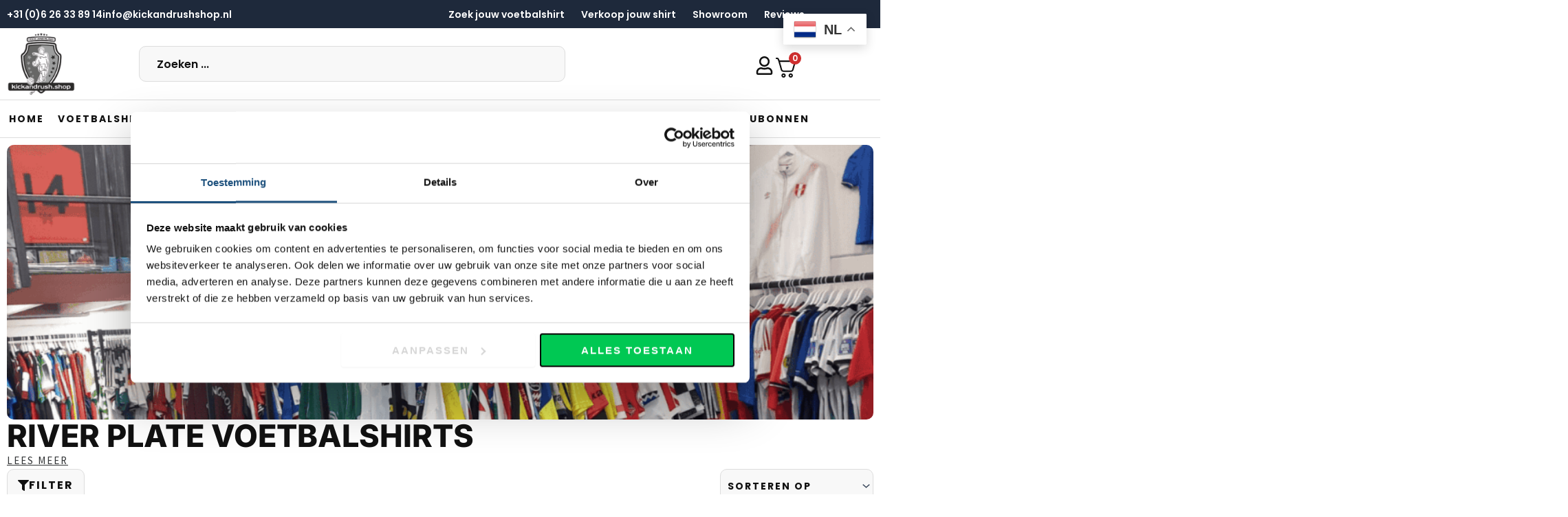

--- FILE ---
content_type: text/javascript
request_url: https://kickandrushshop.nl/wp-content/litespeed/js/d74089621a454702f0baffebac644d1e.js?ver=44d1e
body_size: 10067
content:
function _createForOfIteratorHelper(t,e){var a,r,n,o,c="undefined"!=typeof Symbol&&t[Symbol.iterator]||t["@@iterator"];if(c)return n=!(r=!0),{s:function(){c=c.call(t)},n:function(){var t=c.next();return r=t.done,t},e:function(t){n=!0,a=t},f:function(){try{r||null==c.return||c.return()}finally{if(n)throw a}}};if(Array.isArray(t)||(c=_unsupportedIterableToArray(t))||e&&t&&"number"==typeof t.length)return c&&(t=c),o=0,{s:e=function(){},n:function(){return o>=t.length?{done:!0}:{done:!1,value:t[o++]}},e:function(t){throw t},f:e};throw new TypeError("Invalid attempt to iterate non-iterable instance.\nIn order to be iterable, non-array objects must have a [Symbol.iterator]() method.")}function _unsupportedIterableToArray(t,e){var a;if(t)return"string"==typeof t?_arrayLikeToArray(t,e):"Map"===(a="Object"===(a={}.toString.call(t).slice(8,-1))&&t.constructor?t.constructor.name:a)||"Set"===a?Array.from(t):"Arguments"===a||/^(?:Ui|I)nt(?:8|16|32)(?:Clamped)?Array$/.test(a)?_arrayLikeToArray(t,e):void 0}function _arrayLikeToArray(t,e){(null==e||e>t.length)&&(e=t.length);for(var a=0,r=Array(e);a<e;a++)r[a]=t[a];return r}function _classCallCheck(t,e){if(!(t instanceof e))throw new TypeError("Cannot call a class as a function")}function _defineProperties(t,e){for(var a=0;a<e.length;a++){var r=e[a];r.enumerable=r.enumerable||!1,r.configurable=!0,"value"in r&&(r.writable=!0),Object.defineProperty(t,_toPropertyKey(r.key),r)}}function _createClass(t,e,a){return e&&_defineProperties(t.prototype,e),a&&_defineProperties(t,a),Object.defineProperty(t,"prototype",{writable:!1}),t}function _toPropertyKey(t){t=_toPrimitive(t,"string");return"symbol"==_typeof(t)?t:t+""}function _toPrimitive(t,e){if("object"!=_typeof(t)||!t)return t;var a=t[Symbol.toPrimitive];if(void 0===a)return("string"===e?String:Number)(t);a=a.call(t,e||"default");if("object"!=_typeof(a))return a;throw new TypeError("@@toPrimitive must return a primitive value.")}function _regenerator(){var p,t="function"==typeof Symbol?Symbol:{},e=t.iterator||"@@iterator",a=t.toStringTag||"@@toStringTag";function r(t,e,a,r){var n,o,c,i,d,s,f,u,l,e=e&&e.prototype instanceof m?e:m,e=Object.create(e.prototype);return _regeneratorDefine2(e,"_invoke",(n=t,o=a,f=r||[],u=!1,l={p:s=0,n:0,v:p,a:_,f:_.bind(p,4),d:function(t,e){return c=t,i=0,d=p,l.n=e,k}},function(t,e,a){if(1<s)throw TypeError("Generator is already running");for(u&&1===e&&_(e,a),i=e,d=a;(g=i<2?p:d)||!u;){c||(i?i<3?(1<i&&(l.n=-1),_(i,d)):l.n=d:l.v=d);try{if(s=2,c){if(g=c[t=i?t:"next"]){if(!(g=g.call(c,d)))throw TypeError("iterator result is not an object");if(!g.done)return g;d=g.value,i<2&&(i=0)}else 1===i&&(g=c.return)&&g.call(c),i<2&&(d=TypeError("The iterator does not provide a '"+t+"' method"),i=1);c=p}else if((g=(u=l.n<0)?d:n.call(o,l))!==k)break}catch(t){c=p,i=1,d=t}finally{s=1}}return{value:g,done:u}}),!0),e;function _(t,e){for(i=t,d=e,g=0;!u&&s&&!a&&g<f.length;g++){var a,r=f[g],n=l.p,o=r[2];3<t?(a=o===e)&&(d=r[(i=r[4])?5:i=3],r[4]=r[5]=p):r[0]<=n&&((a=t<2&&n<r[1])?(i=0,l.v=e,l.n=r[1]):n<o&&(a=t<3||r[0]>e||o<e)&&(r[4]=t,r[5]=e,l.n=o,i=0))}if(a||1<t)return k;throw u=!0,e}}var k={};function m(){}function n(){}function o(){}var g=Object.getPrototypeOf,t=[][e]?g(g([][e]())):(_regeneratorDefine2(g={},e,function(){return this}),g),c=o.prototype=m.prototype=Object.create(t);function i(t){return Object.setPrototypeOf?Object.setPrototypeOf(t,o):(t.__proto__=o,_regeneratorDefine2(t,a,"GeneratorFunction")),t.prototype=Object.create(c),t}return _regeneratorDefine2(c,"constructor",n.prototype=o),_regeneratorDefine2(o,"constructor",n),_regeneratorDefine2(o,a,n.displayName="GeneratorFunction"),_regeneratorDefine2(c),_regeneratorDefine2(c,a,"Generator"),_regeneratorDefine2(c,e,function(){return this}),_regeneratorDefine2(c,"toString",function(){return"[object Generator]"}),(_regenerator=function(){return{w:r,m:i}})()}function _regeneratorDefine2(t,e,a,r){var n=Object.defineProperty;try{n({},"",{})}catch(t){n=0}(_regeneratorDefine2=function(t,e,a,r){e?n?n(t,e,{value:a,enumerable:!r,configurable:!r,writable:!r}):t[e]=a:((r=function(e,a){_regeneratorDefine2(t,e,function(t){return this._invoke(e,a,t)})})("next",0),r("throw",1),r("return",2))})(t,e,a,r)}function asyncGeneratorStep(t,e,a,r,n,o,c){try{var i=t[o](c),d=i.value}catch(t){return void a(t)}i.done?e(d):Promise.resolve(d).then(r,n)}function _asyncToGenerator(i){return function(){var t=this,c=arguments;return new Promise(function(e,a){var r=i.apply(t,c);function n(t){asyncGeneratorStep(r,e,a,n,o,"next",t)}function o(t){asyncGeneratorStep(r,e,a,n,o,"throw",t)}n(void 0)})}}function _typeof(t){return(_typeof="function"==typeof Symbol&&"symbol"==typeof Symbol.iterator?function(t){return typeof t}:function(t){return t&&"function"==typeof Symbol&&t.constructor===Symbol&&t!==Symbol.prototype?"symbol":typeof t})(t)}(d=>{function c(t){d.each(t,function(t,e){d(t).replaceWith(e)}),f()&&sessionStorage.setItem(n,JSON.stringify(t)),e(t),d(document.body).trigger("wc_fragments_refreshed")}var a=d("body"),i=400,r=0,t=null,s={wrapper:".fkcart-carousel",viewport:".fkcart-carousel__viewport",items:".fkcart-carousel__slide"},o=!1,n=fkcart_app_data.fragment_name,e=function(t){try{var e;"undefined"!=typeof wc_cart_fragments_params&&void 0!==wc_cart_fragments_params.fragment_name&&"object"===_typeof(t)&&null!=t&&"object"===_typeof(e=(e=sessionStorage.getItem(wc_cart_fragments_params.fragment_name))&&JSON.parse(e))&&0!==Object.keys(e).length&&(t.hasOwnProperty("fkcart_qty")&&(e.fkcart_qty=t.fkcart_qty),t.hasOwnProperty("fkcart_total")&&(e.fkcart_total=t.fkcart_total),sessionStorage.setItem(wc_cart_fragments_params.fragment_name,JSON.stringify(e)))}catch(t){console.log("Error wc_fragment update",t)}},f=function(){var e=!0;try{e="sessionStorage"in window&&null!==window.sessionStorage,window.sessionStorage.setItem("wc","test"),window.sessionStorage.removeItem("wc"),window.localStorage.setItem("wc","test"),window.localStorage.removeItem("wc")}catch(t){e=!1}return e};function u(t){try{"undefined"==typeof wc_cart_fragments_params&&f()&&(localStorage.setItem(fkcart_app_data.cart_hash_key,t),sessionStorage.setItem(fkcart_app_data.cart_hash_key,t))}catch(t){}}function l(){var e,r=0<arguments.length&&void 0!==arguments[0]?arguments[0]:null,n=1<arguments.length&&void 0!==arguments[1]?arguments[1]:null;d.ajax({url:fkcart_app_data.wc_endpoints.fkcart_get_slide_cart,type:"POST",data:{action:"fkcart_get_slide_cart"},success:(e=_asyncToGenerator(_regenerator().m(function t(e){var a;return _regenerator().w(function(t){for(;;)switch(t.n){case 0:if(fkcart_app_data.ajax_nonce=e.ajax_nonce,200===e.code&&e.hasOwnProperty("fragments")){if(d("#fkcart-modal .fkcart-preview-ui").remove(),"function"==typeof r)return c(e.fragments),r(),t.a(2);t.n=1}else t.n=2;break;case 1:c(e.fragments),null!=(a=d("form.cart"))&&null!=(a=a.find(".single_add_to_cart_button.loading"))&&a.removeClass("loading").addClass("added");case 2:"function"==typeof n&&n(e);case 3:return t.a(2)}},t)})),function(t){return e.apply(this,arguments)})})}function _(){var t=d(".fkcart-modal-container.fkcart-has-items");return 0<t.length?t.attr("data-nonce"):k.ajax_nonce}function p(t){var e,r=1<arguments.length&&void 0!==arguments[1]?arguments[1]:null,n=2<arguments.length&&void 0!==arguments[2]?arguments[2]:null,o=!(3<arguments.length&&void 0!==arguments[3])||arguments[3],a={url:fkcart_app_data.ajax_url,type:"POST",success:(e=_asyncToGenerator(_regenerator().m(function t(e){var a;return _regenerator().w(function(t){for(;;)switch(t.n){case 0:if(e.hasOwnProperty("ajax_nonce")&&(fkcart_app_data.ajax_nonce=e.ajax_nonce),200===e.code&&u(e.cart_hash),200===e.code&&!0===e.status&&"yes"===fkcart_app_data.need_extra_slide_cart_ajax&&e.hasOwnProperty("fkcart_re_run_slide_cart")&&"yes"===e.fkcart_re_run_slide_cart)return a=e,l(null,function(t){r(!0,a)}),t.a(2);t.n=1;break;case 1:200===e.code?(u(e.cart_hash),e.hasOwnProperty("fragments")&&c(e.fragments),"function"==typeof n&&n(function(){})):o&&(e.hasOwnProperty("type")&&"warning"===e.type?(k.showNotice(e.msg,"warning",e.timeout),setTimeout(function(t){l()},e.timeout,e)):setTimeout(function(t){t.hasOwnProperty("msg")&&k.showNotice(t.msg)},200,e)),r(200===e.code,e);case 2:return t.a(2)}},t)})),function(t){return e.apply(this,arguments)})};t instanceof FormData?(t.has("action")&&fkcart_app_data.wc_endpoints.hasOwnProperty(t.get("action"))&&(a.url=fkcart_app_data.wc_endpoints[t.get("action")],t.delete("action"),t.append("nonce",_())),a.data=t,a.processData=!1,a.dataType="json",a.method="post",a.contentType=!1):(t.hasOwnProperty("action")&&fkcart_app_data.wc_endpoints.hasOwnProperty(t.action)&&(a.url=fkcart_app_data.wc_endpoints[t.action],delete t.action),t.nonce=_(),a.data=t),d.ajax(a)}var k={init:function(){var t,e,r=this;a.on("click","#fkcart-floating-toggler, .fkcart-slider-toggle",k.openSlider),a.on("click",".fkcart-modal-close, .fkcart-modal-backdrop",k.hideSlider),a.on("click","#fkcart-modal .fkcart-select-product:not(.fkcart-spl-addon-select), #fkcart-modal .fkcart-select-product-button",function(t,e,a){e="special_addon"===e?a:{};k.openQuickView(d(this).data("id"),"",e)}),a.on("keydown","#fkcart-modal #fkcart-coupon__input",function(t){"Enter"===t.key&&(t.preventDefault(),d(".fkcart-coupon-input-wrap .fkcart-coupon-button").trigger("click"))}),a.on("click","#fkcart-modal .fkcart-quick-view-close",k.closeQuickView),a.on("click","#fkcart-modal .fkcart-drawer-backdrop",k.closeQuickView),a.on("change",".fkcart-quantity__input",k.onChangeQuantity),a.on("click",".fkcart-quantity-selector .fkcart-quantity-button",k.onChangeQuantity),a.on("click",".fkcart--item .fkcart-remove-item",k.removeCartItem),a.on("click",".fkcart-add-product-button",k.addProductToCart),a.on("click","#fkcart-checkout-button",k.checkoutButtonClick),a.on("click",".fkcart-add-variant-product",k.addVariantProductToCart),a.on("click",".fkcart-coupon-area .fkcart-coupon-head",k.toggleCartCoupon),a.on("click",".fkcart-coupon-input-wrap .fkcart-coupon-button",k.applyCoupon),a.on("click",".fkcart-remove-coupon",k.removeCouponCode),a.on("submit",".fkcart-drawer-content form.variations_form",k.disable_submit),a.on("click",".fkcart-mini-open",k.openSlider),a.on("click",".fkcart-select-options",k.selectOptions),a.on("click",".cart-click .cart-contents",function(t){return t.preventDefault(),k.openSlider(),!1}),a.on("keydown","#fkcart-modal #fkcart-coupon__input",function(t){"Enter"===t.key&&(t.preventDefault(),d(".fkcart-coupon-input-wrap .fkcart-coupon-button").trigger("click"))}),a.on("fkcart_open",k.openSlider),a.on("added_to_cart",function(t,e){"undefined"!=typeof fkcart_app_data&&"yes"===fkcart_app_data.should_open_cart&&!1===o?k.openSlider():k.init_cart_dependency(),o=!1,"undefined"==typeof wc_cart_fragments_params&&"1"===fkcart_app_data.is_shop&&void 0!==e&&d(document.body).trigger("fkwcs_express_button_update_cart_details",e),f()&&void 0!==e&&sessionStorage.setItem(n,JSON.stringify(e))}),a.on("fkcart_cart_open",k.init_cart_dependency),a.on("wc_fragments_refreshed fkcart_fragments_refreshed removed_from_cart",k.init_cart_dependency),a.on("click",".fkcart-spl-checkbox:not(.fkcart_choose_variation)",k.spl_product_addon),a.on("click",".fkcart-spl-addons-wrap .fkcart-select-product",function(){d(".fkcart-spl-checkbox:not(.fkcart_choose_variation)").trigger("click",[!0])}),d(document).off("click",".single_add_to_cart_button:not(.disabled)").on("click",".single_add_to_cart_button:not(.disabled)",k.ajaxSingleAddToCart),d(document).ready(function(){var t,e,a=!1;"undefined"!=typeof fkcart_app_data&&"yes"===fkcart_app_data.should_open_cart&&"yes"===fkcart_app_data.force_open_cart?(k.updateAndOpenSlider(),a=!0):("yes"===fkcart_app_data.force_open_cart||"1"===fkcart_app_data.is_cart||(t=k.getCookie(fkcart_app_data.cookie_names.quantity),e=k.getCookie("woocommerce_items_in_cart"),(void 0===t||""===t||isNaN(t))&&void 0!==e&&0<e))&&(l(),a=!0),null!=(t=fkcart_app_data)&&t.update_side_cart_on_load&&"yes"===fkcart_app_data.update_side_cart_on_load&&!1===a&&jQuery(document.body).trigger("fkcart_update_side_cart",[!1]),setTimeout(function(){r.update_qty(),r.update_total()},700)}),d(window).on("storage onstorage",function(t){var e,a=!1;"undefined"!=typeof wc_cart_fragments_params?(e=wc_cart_fragments_params.cart_hash_key)===t.originalEvent.key&&localStorage.getItem(e)!==sessionStorage.getItem(e)&&(a=!0):fkcart_app_data.cart_hash_key===t.originalEvent.key&&localStorage.getItem(fkcart_app_data.cart_hash_key)!==sessionStorage.getItem(fkcart_app_data.cart_hash_key)&&(a=!0),!0!==a||0<d("#fkcart-modal:visible").length||l()}),k.update_qty(),d(document.body).on("click",".fkwcs_smart_product_button",function(){o=!0}),d(document.body).on("fkcart_update_side_cart",function(t,e){e="boolean"==typeof e&&!0===e,l(function(){k.update_qty(),!1!==e&&"undefined"!=typeof fkcart_app_data&&"yes"===fkcart_app_data.should_open_cart&&k.openSlider()})}),d(document.body).on("wc-blocks_added_to_cart",function(){d(document.body).trigger("fkcart_update_side_cart",[!0])}),d(document.body).on("reset_data",function(){setTimeout(function(){0<d(".fkcart-item-custom").length&&d(".fkcart-item-custom").addClass("fkcart-hide")},500)}),null!=(t=d(".fkcart-loading"))&&t.removeClass("fkcart-loading"),d(document.body).on("wc_fragments_refreshed",function(){try{var t;"undefined"!=typeof wc_cart_fragments_params&&void 0!==wc_cart_fragments_params.fragment_name&&((t=sessionStorage.getItem(wc_cart_fragments_params.fragment_name))&&"object"===_typeof(t=JSON.parse(t)))&&k.update_cookies(t)}catch(t){console.log("wc_fragments_refreshed error",t)}}),d(document.body).on("fkcart_fragments_refreshed",function(t,e){e&&k.update_cookies(e)}),d(document.body).on("added_to_cart",function(t,e){e&&k.update_cookies(e)}),k.update_fragments_from_session(),f()&&(t=window.sessionStorage.getItem("fkcart_locale"),e=null==(e=fkcart_app_data)?void 0:e.locale,null!=t&&t===e||(window.sessionStorage.setItem("fkcart_locale",e),setTimeout(function(){d(document.body).trigger("fkcart_update_side_cart",[!1])},500)))},init_cart_dependency:function(){clearTimeout(t),t=setTimeout(function(){k.update_qty(),k.initCarousel(),k.initFKCartPopup(),k.initExpressButton()},500)},update_fragments_from_session:function(){if("undefined"==typeof wc_cart_fragments_params)try{var t=JSON.parse(sessionStorage.getItem(n));k.getCookie("woocommerce_cart_hash");if(!t)throw"No fragment";d.each(t,function(t,e){d(t).replaceWith(e)}),d(document.body).trigger("fkcart_fragments_loaded")}catch(t){}},isAjaxAddToCartEnabled:function(){return"yes"===fkcart_app_data.ajax_add_to_cart},updateNativeMiniCart:function(){0<d(".woocommerce-mini-cart-item").length&&d("body").trigger("wc_fragment_refresh"),k.updateMainCart()},updateAndOpenSlider:function(){var t=!(0<arguments.length&&void 0!==arguments[0])||arguments[0];l(function(){k.update_qty(),!1!==t&&"undefined"!=typeof fkcart_app_data&&"yes"===fkcart_app_data.should_open_cart&&k.openSlider()})},openSlider:function(){var t,e=d("#fkcart-modal"),a=d(".fkcart-modal-container");0===e.length||(t=d("html")).hasClass("fkcart-trigger-open")||(t.addClass("fkcart-trigger-open"),a.find(".fkcart-preview-loading").length?l():k.init_cart_dependency(),d(".fkcart-drawer .fkcart-drawer-container").length&&("rtl"==d("#fkcart-modal .fkcart-modal-container").data("direction")&&"bottom-left"==d("#fkcart-modal .fkcart-modal-container").data("slider-pos")?d(".fkcart-drawer .fkcart-drawer-container").css({transform:"translate(-420px)"}):d(".fkcart-drawer .fkcart-drawer-container").css({transform:"translate(100%)"})),e.slideToggle(i,function(){d(".fkcart-drawer .fkcart-drawer-container").length&&("rtl"==d("#fkcart-modal .fkcart-modal-container").data("direction")&&"bottom-left"==d("#fkcart-modal .fkcart-modal-container").data("slider-pos")?d(".fkcart-drawer .fkcart-drawer-container").css({transform:"translate(0px)"}):d(".fkcart-drawer .fkcart-drawer-container").css({transform:"translate(0)"}))}),setTimeout(function(){e.addClass("fkcart-show"),d(document.body).trigger("fkcart_cart_open"),k.smartButtonStyling(),r=0},r))},hideSlider:function(t){t.preventDefault();t=d("#fkcart-modal");d("html").removeClass("fkcart-trigger-open"),t.removeClass("fkcart-show"),t.removeClass("fkcart_spl_addon_active"),d(".fkcart-drawer .fkcart-drawer-container").length&&("rtl"==d("#fkcart-modal .fkcart-modal-container").data("direction")&&"bottom-left"==d("#fkcart-modal .fkcart-modal-container").data("slider-pos")?d(".fkcart-drawer .fkcart-drawer-container").css({transform:"translate(-200%)"}):d(".fkcart-drawer .fkcart-drawer-container").css({transform:"translate(100%)"})),t.slideUp(i),d("#fkcart-modal .fkcart-quick-view-drawer.fkcart-show").length&&k.closeQuickView(),d(document.body).trigger("fkcart_cart_closed")},openQuickView:function(t){var e=1<arguments.length&&void 0!==arguments[1]?arguments[1]:"",a=2<arguments.length&&void 0!==arguments[2]?arguments[2]:{},r=(d("#fkcart-modal .fkcart-quick-view-drawer").addClass("fkcart-show"),d(".fkcart-drawer-content")),n=d(".fkcart-drawer-shimmer"),t=(r.html(""),r.hide(),n.show(),{action:"fkcart_quick_view",product_id:t});"undefined"!=a&&(t.special_addon_variation=a),""!==e&&(t.cart_key=e),p(t,function(t,e){""!==e.quick_view_content&&(r.replaceWith(e.quick_view_content),r.show(),n.hide(),setTimeout(function(){k.variationInit(),setTimeout(function(){""==d(".fkcart-drawer-content .single_variation_wrap .woocommerce-variation-price").html()&&d(".fkcart-item-custom").removeClass("fkcart-hide")},800),d(document.body).trigger("fkcart_cart_quick_view_open")},100))})},elmementIsVisible:function(t){t=t.selector,t=document.querySelector(t);return!!t&&"none"!==window.getComputedStyle(t).display},selectOptions:function(t){t.preventDefault(),k.openQuickView(d(this).data("product"),d(this).data("key"))},variationInit:function(){d(".fkcart-product-form-field").find(".variations_form").wc_variation_form(),d(".fkcart-product-form-field .variations_form select").change(),k.variationAction()},variationAction:function(){var i=d(".fkcart-quick-view-drawer .fkcart-product-form-thumbnail img"),t=d(".fkcart-product-form-field .variations_form");t.wc_variation_form(),t.on("hide_variation",function(t){d(".fkcart-quick-view-drawer .fkcart-product-form-thumbnail img").replaceWith(i),d(".fkcart-item-product-stock").show(),d(".fkcart-quick-view-drawer .fkcart-add-variant-product").addClass("is-disabled"),d(".fkcart-quick-view-drawer .fkcart-quantity-selector").addClass("is-disabled"),d(".fkcart-item-custom").addClass("fkcart-hide")}),t.on("show_variation",function(t,e){e.variation_id;var a=d(".fkcart-quick-view-drawer .fkcart-add-variant-product"),r=d(".fkcart-quick-view-drawer .fkcart-quantity-selector");if(d(".fkcart-item-product-stock").hide(),!0!==e.is_in_stock)a.addClass("is-disabled"),r.addClass("is-disabled");else{var n=e.image;if(n.hasOwnProperty("full_src")){var o,c=i.clone();for(o in n)c.removeAttr(o),!1!==n[o]&&c.attr(o,n[o]);d(".fkcart-quick-view-drawer .fkcart-product-form-thumbnail img").replaceWith(c)}a.removeClass("is-disabled"),r.removeClass("is-disabled"),setTimeout(function(){""==d(".fkcart-drawer-content .single_variation_wrap .woocommerce-variation-price").html()&&d(".fkcart-item-custom").removeClass("fkcart-hide")},800)}})},closeQuickView:function(){d("#fkcart-modal .fkcart-quick-view-drawer").removeClass("fkcart-show"),d(document.body).trigger("fkcart_cart_quick_view_closed")},minMaxCheck:function(t,e,a){return t=parseFloat(t),e=parseFloat(e),a=parseFloat(a),!isNaN(a)&&a<t||t<e},onChangeQuantity:function(t){var a=0,t=t.currentTarget||t.target,r=d(t).parents(".fkcart-quantity-selector"),e=r.find("input"),n=d(t).parents(".fkcart--item"),o=1,c=(void 0!==e.attr("step")&&0<parseFloat(e.attr("step"))&&(o=parseFloat(e.attr("step"))),0),i=(void 0!==e.attr("min")&&0<=parseFloat(e.attr("min"))&&(c=parseFloat(e.attr("min"))),"");if(void 0!==e.attr("max")&&0<=parseFloat(e.attr("max"))&&(i=parseFloat(e.attr("max"))),"INPUT"===t.nodeName){if(a=parseFloat(e.val()),k.minMaxCheck(a,c,i))return void e.val(a)}else if(a=parseFloat(e.val())+o,"down"===d(t).attr("data-action")){if((a=parseFloat(e.val())-o)<c)return}else if(!isNaN(parseFloat(i))&&i<a)return;if(!(0<o&&o<1)){t=a%o;if(0<t&&(a-=t,k.minMaxCheck(a,c,i)))return void e.val(a)}r.parents(".fkcart-quick-view-drawer").length?e.val(a):(null!=n&&null!=(o=n.find(".fkcart-image-wrapper"))&&o.addClass("fkcart-loading"),null!=n&&null!=(t=n.find(".fkcart-item-price"))&&t.addClass("fkcart-loading"),p({action:"fkcart_update_item",cart_key:n.data("key"),quantity:a},function(t){t||(null!=n&&null!=(t=n.find(".fkcart-image-wrapper"))&&t.removeClass("fkcart-loading"),null!=n&&null!=(t=n.find(".fkcart-item-price"))&&t.removeClass("fkcart-loading"))},function(t){var e;null!=r&&null!=(e=r.find(".fkcart-quantity__input"))&&e.val(a),k.successLoader(null==n?void 0:n.find(".fkcart-image-wrapper"),t),k.updateNativeMiniCart()}))},removeCartItem:function(t){var a=d(t.target).parents(".fkcart--item");a.find(".fkcart-image-wrapper").addClass("fkcart-loading"),a.find(".fkcart-item-price").addClass("fkcart-loading"),a.find(".fkcart-image-wrapper").addClass("fkcart-loading-active"),p({action:"fkcart_remove_item",cart_key:a.data("key")},function(t,e){d(document.body).trigger("removed_from_cart",[e.fragments,e.cart_hash,a]),t||(null!=(e=a.find(".fkcart-image-wrapper"))&&e.removeClass("fkcart-loading"),null!=(t=a.find(".fkcart-item-price"))&&t.removeClass("fkcart-loading")),a.find(".fkcart-image-wrapper").removeClass("fkcart-loading-active")},function(t){k.successLoader(a.find(".fkcart-image-wrapper"),function(){k.updateNativeMiniCart(),a.slideUp(i,"swing",function(){a.remove(),t()},t)})})},checkoutButtonClick:function(t){d(this).addClass("fkcart-loading"),sessionStorage.setItem("fkcartcheckoutbuttonState","clicked")},addProductToCart:function(t){var a=t.currentTarget||t.target,r=d(a).parents(".fkcart--item");r.find(".fkcart-add-product-button").addClass("fkcart-loading"),p({action:"fkcart_add_item",fkcart_product_id:d(this).data("id"),fkcart_quantity:1},function(t,e){t?(k.triggerAddedToCart(e,d(a)),k.successLoader(r.find(".fkcart-add-product-button"),function(){r.siblings().length?(r.remove(),k.init_cart_dependency()):(r.parents(".fkcart-drawer").hide(i),r.parents(".fkcart-item-wrap").hide(i),r.remove()),k.isAjaxAddToCartEnabled()||k.updateNativeMiniCart()}),d("#fkcart-modal .fkcart-preview-ui").removeClass("has-zero-state")):k.removeLoader(null==r?void 0:r.find(".fkcart-add-product-button"))})},disable_submit:function(t){t.preventDefault()},getFormData:function(t){var e,r=1<arguments.length&&void 0!==arguments[1]?arguments[1]:{};return 0!=t.length&&(e=t.serializeArray(),t=null==(t=t.find("button.single_add_to_cart_button"))?void 0:t.val(),isNaN(t)||(r.product_id=parseInt(t)),d.each(e,function(t,e){var a;/\[\]$/.test(e.name)?(a=e.name.substring(0,e.name.length-2),r[a]?r[a].push(e.value):r[a]=[e.value]):r[e.name]=e.value}),r.hasOwnProperty("quantity")&&void 0!==r.quantity||(r.quantity=1),r.hasOwnProperty("product_id")&&void 0!==r.product_id&&!isNaN(r.product_id)||!r.hasOwnProperty("add-to-cart")||(r.product_id=r["add-to-cart"]),r.hasOwnProperty("add-to-cart")&&delete r["add-to-cart"],r)},ajaxAddToCart:function(t,a,e){var r=3<arguments.length&&void 0!==arguments[3]?arguments[3]:"",n={action:"fkcart_add_item",qty:d(".quantity .qty").val(),attributes:t.length?k.parseFormAttributes(t).data:[]};window.hasOwnProperty("fkcart_default_single_ajax_add_cart_data")&&"function"==typeof window.fkcart_default_single_ajax_add_cart_data&&(n=window.fkcart_default_single_ajax_add_cart_data(n)),(n=k.getFormData(t,n)).fkcart_product_id=n.product_id,n.fkcart_quantity=n.quantity,n.fkcart_variation_id=n.variation_id,delete n.product_id,delete n.quantity,delete n.variation_id,""!==r&&d(document.body).trigger("adding_to_cart",[r,n]),window.hasOwnProperty("fkcart_final_single_ajax_add_cart_data")&&"function"==typeof window.fkcart_final_single_ajax_add_cart_data&&(n=window.fkcart_final_single_ajax_add_cart_data(n)),p(n,function(t,e){t&&k.triggerAddedToCart(e,r),a(t,e)},e)},parseFormAttributes:function(t){var t=t.find(".variations select"),a={},r=0,n=0;return t.each(function(){var t=d(this).data("attribute_name")||d(this).attr("name"),e=d(this).val()||"";0<e.length&&n++,r++,a[t]=e}),{count:r,chosenCount:n,data:a}},addVariantProductToCart:function(t){var e,a=t.currentTarget||t.target,r=(d(a).addClass("fkcart-loading"),d(".fkcart-drawer-content form.variations_form.cart")),n=new FormData(r[0]),t=n.get("quantity"),o=(null!==t&&"null"!==t&&void 0!==t||(t=void 0!==(e=null==(e=r.find(".fkcart-product-form-field"))?void 0:e.data("quantity"))?e:1),n.append("fkcart_product_id",n.get("product_id")),n.append("fkcart_quantity",t),n.append("fkcart_variation_id",n.get("variation_id")),n.append("action","fkcart_add_item"),n.append("qty","fkcart_add_item"),k.parseFormAttributes(r).data);if(o)for(var c in o)n.append("attributes[".concat(c,"]"),o[c]);n.delete("product_id"),n.delete("quantity"),n.delete("variation_id"),d(document.body).trigger("adding_to_cart",[r,r.serializeArray()]),p(n,function(t,e){t&&k.triggerAddedToCart(e,r),t||(k.removeLoader(d(a)),k.showNotice(e.msg))},function(t){k.successLoader(d(a),function(){k.closeQuickView(),setTimeout(t,i),k.isAjaxAddToCartEnabled()||k.updateNativeMiniCart()})})},ajaxSingleAddToCart:function(t){var r,n;"yes"===fkcart_app_data.ajax_add_to_cart&&(t.preventDefault(),r=d(this),n=r.closest("form.cart"),r.removeClass("added"),r.addClass("loading"),n.append('<input type="hidden" name="fkcart_single_product_add_to_cart" value="yes" class="fkcart_single_product_add_to_cart">'),k.ajaxAddToCart(n,function(t,e){var a;null!=(a=n.find(".fkcart_single_product_add_to_cart"))&&a.remove(),t?(r.removeClass("loading"),r.addClass("added")):window.location.reload()},function(t){setTimeout(function(){"undefined"!=typeof fkcart_app_data&&"yes"===fkcart_app_data.should_open_cart&&!1===o&&k.openSlider()},450)},r))},triggerAddedToCart:function(t,e){t&&"object"===_typeof(t)&&t.hasOwnProperty("fragments")&&d(document.body).trigger("added_to_cart",[t.fragments,t.cart_hash,e],"fkcart_do_not_close")},toggleCartCoupon:function(){d(".fkcart-coupon-area .fkcart-coupon-body").slideToggle(i),d(".fkcart-coupon-area .fkcart-arrow-down-icon").toggleClass("fkcart-hide"),d(".fkcart-coupon-area .fkcart-arrow-up-icon").toggleClass("fkcart-hide"),setTimeout(function(){d("#fkcart-coupon__input").trigger("focus")},100)},applyCoupon:function(){var t=d("#fkcart-coupon__input"),r=d(".fkcart-coupon-area .fkcart-input-error");t.val()?(d(".fkcart-coupon-input-wrap").removeClass("has-error"),d(".fkcart-coupon-input-wrap .fkcart-coupon-button").addClass("fkcart-loading"),r.addClass("fkcart-hide"),p({action:"fkcart_apply_coupon",discount_code:t.val()},function(t,e){var a=d(".fkcart-coupon-input-wrap .fkcart-coupon-button");t||(d(".fkcart-coupon-input-wrap").addClass("has-error"),k.removeLoader(a),r.removeClass("fkcart-hide"),null!=e&&e.msg&&r.html(null==e?void 0:e.msg),d("#fkcart-coupon__input").trigger("focus"))},function(t){var e=d(".fkcart-coupon-input-wrap .fkcart-coupon-button");k.successLoader(e,function(){d("body").trigger("fkcart_coupon_applied"),d(".fkcart-coupon-applied").removeClass("fkcart-hide"),t()})},!1)):(r.removeClass("fkcart-hide"),d(".fkcart-coupon-input-wrap").addClass("has-error"),r.html(r.attr("data-content")))},removeCouponCode:function(){var e=this,t=d(this).data("coupon");d(this).parents(".fkcart-coupon-applied").addClass("fkcart-shimmer-active"),p({action:"fkcart_remove_coupon",discount_code:t},function(t){d(e).parents(".fkcart-coupon-applied").removeClass("fkcart-shimmer-active"),t&&(t=d(".fkcart-coupon-code"),d("body").trigger("fkcart_coupon_remove"),0===t.length)&&d(".fkcart-coupon-applied").addClass("fkcart-hide")})},spl_product_addon:function(t){var e,a=1<arguments.length&&void 0!==arguments[1]&&arguments[1],r=d(this),n=r.parents(".fkcart-spl-addons-wrap").data("fkcart-product-cart-key"),o=parseInt(r.data("fkcart-product-id")),c="fkcart_remove_spl_addon";d(this).is(":checked")&&(c="fkcart_add_spl_addon"),1==a||"fkcart_add_spl_addon"==c&&r.parents(".fkcart-spl-addons-wrap").hasClass("fkcart-spl-addons-vaiation-product")?(e={fkcart_spl_product_id:o,fkcart_spl_product_cart_key:n,fkcart_spl_product_action:c},0==a&&""==n?r.prop("checked",!1):r.prop("checked",!0),k.openQuickView(o,n,e)):(d("#fkcart-modal").addClass("fkcart_spl_addon_active"),p({action:c,fkcart_spl_product_id:o,fkcart_spl_product_cart_key:n,fkcart_spl_product_action:c},function(t,e){"fkcart_add_spl_addon"===c?k.triggerAddedToCart(e,d("<a data-product_id='".concat(o,"'></a>"))):d(document.body).trigger("removed_from_cart",[e.fragments,e.cart_hash,d("<a data-product_id='".concat(o,"'></a>"))]),d("#fkcart-modal").removeClass("fkcart_spl_addon_active"),d(document.body).trigger("fkcart_spl_addon_added",[o])},function(t){},!1))},initCarousel:function(){var t=s.wrapper,e=document.querySelectorAll(t),t=document.querySelectorAll(".fkcart-carousel-dots");e.length&&t.length&&window.EmblaCarousel&&setTimeout(function(){e.forEach(function(t){k.setUpCarousel(t)})},300)},setUpCarousel:function(t){var e,a,r,n,o;t&&null!=document.getElementById("fkcart-carousel-dot-template")&&(r=s.viewport,e=s.items,1!==(r=t.querySelector(r)).querySelectorAll(e).length)&&(e=t.querySelector(".fkcart-nav-btn--prev"),a=t.querySelector(".fkcart-nav-btn--next"),null!=e)&&null!=a&&(t=t.querySelector(".fkcart-carousel-dots"),n=r.getAttribute("data-slide-item")||1,n={loop:!1,slidesToScroll:parseInt(n)},r=EmblaCarousel(r,n),n=k.generateDotBtns(t,r),t=k.selectDotBtn(n,r),o=k.disablePrevNextBtns(e,a,r),k.setupPrevNextBtns(e,a,r),k.setupDotBtns(n,r),r.on("select",t),r.on("select",o),r.on("init",t),r.on("init",o))},setupPrevNextBtns:function(t,e,a){null!==t&&t.addEventListener("click",a.scrollPrev,!1),null!==e&&e.addEventListener("click",a.scrollNext,!1)},setupDotBtns:function(t,a){t.forEach(function(t,e){t.addEventListener("click",function(){return a.scrollTo(e)},!1)})},generateDotBtns:function(t,e){var a=document.getElementById("fkcart-carousel-dot-template").innerHTML;return t.innerHTML=e.scrollSnapList().reduce(function(t){return t+a},""),[].slice.call(t.querySelectorAll(".fkcart-carousel-dot"))},selectDotBtn:function(a,r){return function(){var t=r.previousScrollSnap(),e=r.selectedScrollSnap();a[t].classList.remove("is-selected"),a[e].classList.add("is-selected")}},disablePrevNextBtns:function(t,e,a){return function(){a.canScrollPrev()?t.removeAttribute("disabled"):t.setAttribute("disabled","disabled"),a.canScrollNext()?e.removeAttribute("disabled"):e.setAttribute("disabled","disabled")}},showNotice:function(){var t=0<arguments.length&&void 0!==arguments[0]?arguments[0]:"",e=1<arguments.length&&void 0!==arguments[1]?arguments[1]:"error",a=2<arguments.length&&void 0!==arguments[2]?arguments[2]:3e3;d("#fkcart-modal .fkcart-slider-notices").attr("data-status",e),d("#fkcart-modal .fkcart-slider-notices .fkcart-notice-text").html(t),d("#fkcart-modal .fkcart-slider-notices").removeClass("fkcart-hide-notice"),setTimeout(function(){d("#fkcart-modal .fkcart-slider-notices").addClass("fkcart-hide-notice")},a)},removeLoader:function(t){if(!d(t).length)return!1;d(t).removeClass("fkcart-loading")},successLoader:function(t){var e=1<arguments.length&&void 0!==arguments[1]?arguments[1]:k.noop,a=2<arguments.length?arguments[2]:void 0;if(!d(t).length)return!1;d(t).addClass("fkcart-loaded"),setTimeout(function(){d(t).removeClass("fkcart-loading").removeClass("fkcart-loaded"),e(a)},[800],t,e,a)},updateRewardBar:function(e){return _asyncToGenerator(_regenerator().m(function t(){return _regenerator().w(function(t){for(;;)if(0===t.n)return t.a(2,new Promise(function(t){d(".fkcart-progress-bar").length&&e&&d(".fkcart-progress-bar").css("width",e),setTimeout(function(){return t()},400)}))},t)}))()},noop:function(){return!1},update_qty:function(){var t=k.getCookie(fkcart_app_data.cookie_names.quantity);void 0===t||""===t||isNaN(t)?(d(".fkcart-item-count").html(0),d("body").trigger("fkcart_quantity_updated",0)):(t=parseFloat(t,10),d(".fkcart-item-count").html(t),d(".fkcart-item-count").attr("data-item-count",t),0<t&&d("#fkcart-floating-toggler").css({visibility:"visible"}),d("body").trigger("fkcart_quantity_updated",t),k.update_total())},update_total:function(){var t=k.getCookie(fkcart_app_data.cookie_names.cart_total);void 0===t||""===t?(d("fkcart-shortcode-price").html(0),d("body").trigger("fkcart_total_updated",0)):(t=decodeURIComponent(t),d(".fkcart-shortcode-price").html(t),d("body").trigger("fkcart_total_updated",t))},setCookie:function(t,e,a){var r=new Date,a=(r.setTime(r.getTime()+24*a*60*60*1e3),"expires="+r.toUTCString());document.cookie=t+"="+e+";"+a+";path=/"},getCookie:function(t){for(var e=t+"=",a=document.cookie.split(";"),r=0;r<a.length;r++){for(var n=a[r];" "==n.charAt(0);)n=n.substring(1);if(0==n.indexOf(e))return n.substring(e.length,n.length)}return""},update_cookies:function(t){t.hasOwnProperty("fkcart_qty")&&this.setCookie(fkcart_app_data.cookie_names.quantity,t.fkcart_qty),t.hasOwnProperty("fkcart_total")&&this.setCookie(fkcart_app_data.cookie_names.cart_total,t.fkcart_total),g.update_html()},initExpressButton:function(){d("body").trigger("fkwcs_express_button_init")},smartButtonStyling:function(){0!==d("#fkcart-modal .fkwcs_smart_buttons").length&&k.expressBtnStyle()},expressBtnStyle:function(){var a,r;0<d("#fkcart_custom_styling").length||(a=d("#fkcart-checkout-button"),r="",d.each(["padding","border-radius","box-shadow","font-weight","text-shadow","font-size","line-height","padding"],function(t,e){r+="".concat(e,":").concat(a.css(e)," !important;")}),d("head").append('<style id="fkcart_custom_styling"> #fkcart-modal .fkwcs_smart_cart_button{'+r+"}</style>"))},updateMainCart:function(){"1"===fkcart_app_data.is_cart&&d(document.body).trigger("wc_update_cart")},initFKCartPopup:function(){try{var t,e,a,r,n,o=document.querySelector(".fkcart-learn-more"),c=document.getElementById("fkcart-popup");o&&c&&(t=c.querySelector(".fkcart-close"),e=document.querySelector("#fkcart-spl-addon .fkcart-item-title"),a=c.querySelector(".fkcart-popup-content .fkcart-title-wrap"),r=document.querySelector("#fkcart-spl-addon .fkcart-item-meta-content p"),n=c.querySelector(".fkcart-popup-content .fkcart-item-meta-content"),o.addEventListener("click",function(){var t=a.querySelectorAll(".fkcart-addon-title"),t=(t.length&&t.forEach(function(t){t.remove()}),c.classList.add("fkcart-active"),document.createElement("div"));t.className="fkcart-addon-title",t.innerHTML=e.innerHTML,a.prepend(t),n.innerHTML=r.innerHTML}),t.addEventListener("click",function(){var t=a.querySelectorAll(".fkcart-addon-title");t.length&&t.forEach(function(t){t.remove()}),c.classList.remove("fkcart-active")}))}catch(t){console.log("initialization error in fkcart popup",t)}}},m=(()=>_createClass(function t(){_classCallCheck(this,t),this.smart_button_id=".fkcart-smart-buttons-wrapper",this.available_buttons={},d(document.body).on("fkcart_cart_open",this.checkButtons.bind(this)),d(document.body).on("wc_fragments_refreshed wc_fragment_refresh fkcart_fragments_refreshed removed_from_cart",this.checkButtons.bind(this)),d(document.body).on("fkwcs_smart_buttons_showed",this.handleWfgsGateway.bind(this))},[{key:"isMobilePhone",value:function(){return!1}},{key:"updateWrapperClass",value:function(){var t=Object.keys(this.available_buttons).length;0<t&&d(".fkcart-smart-buttons-wrapper").attr("count",t)}},{key:"handleWfgsGateway",value:function(){var t=d("#fkcart_fkwcs_smart_button");0!==t.length&&(t.show(),this.showButton("#fkcart_fkwcs_smart_button"),this.showButtons())}},{key:"handleCheckout",value:function(){this.show_hide_smart_button()}},{key:"show_hide_smart_button",value:function(){}},{key:"checkButtons",value:function(t,e){for(var a=this,r=(setTimeout(function(){a.mutation_observer(".fkcart-smart-buttons-wrapper",function(){a.updateWrapperClass()})},400),fkcart_app_data.smart_buttons_wrapper.no_conflict_buttons),n=0;n<r.length;n++)this.findButtonElements(r[n]);var o,c=fkcart_app_data.smart_buttons_wrapper.dynamic_buttons;for(o in c){var i=c[o];this.domInsert(i,o)}this.updateWrapperClass()}},{key:"findButtonElements",value:function(t){null!=document.querySelector(t)&&(this.showButton(t),this.showButtonOnMobile())}},{key:"domInsert",value:function(t,e){var a=this;this.mutation_observer(e,function(){a.showButton(t)})}},{key:"mutation_observer",value:function(t,r){t=document.querySelector(t);null!=t&&window.MutationObserver&&new MutationObserver(function(t){var e,a=_createForOfIteratorHelper(t);try{for(a.s();!(e=a.n()).done;)"childList"===e.value.type&&r()}catch(t){a.e(t)}finally{a.f()}}).observe(t,{childList:!0,subtree:!0})}},{key:"showButtonOnMobile",value:function(){this.isMobilePhone()&&this.showButtons()}},{key:"showButton",value:function(t){var e=document.querySelector(t);null!=e&&(this.available_buttons[t]="yes",e.style.display="block",this.button_displayed=!0)}},{key:"showButtons",value:function(){var t=document.querySelector(this.smart_button_id);null!=t&&(t.style.display="block",this.button_displayed=!0,this.handleAmazonButton(t))}},{key:"handleAmazonButton",value:function(){null!=document.querySelector("#pay_with_amazon .amazonpay-button-inner-image")&&document.querySelector("#pay_with_amazon").classList.add("wfacp-amazon-active-image")}}]))(),g={init:function(){d("body").on("fkcart_quantity_updated",g.quantity_update),d("body").on("fkcart_total_updated",g.total_update),d(document).ready(g.ready),d(document.body).on("fkcart_cart_quick_view_open",function(){g.initThemeVariationsSwatches()})},ready:function(){g.update_html(),g.update_header_cart_link(),g.trigger_slide_cart_class()},quantity_update:function(t,e){var a;null!=(a=d(".cart-click span.count"))&&a.html(e)},total_update:function(t,e){var a;null!=(a=d(".cart-click span.amount"))&&a.html(e)},update_html:function(){setTimeout(function(){var t=k.getCookie(fkcart_app_data.cookie_names.quantity),e=k.getCookie(fkcart_app_data.cookie_names.cart_total);g.quantity_update(null,t),g.total_update(null,decodeURIComponent(e))},700)},update_header_cart_link:function(){0!=d("a.header-cart-link").length&&d(document.body).off("click","a.header-cart-link").on("click","a.header-cart-link",function(t){t.preventDefault(),d(document.body).trigger("fkcart_open")})},trigger_slide_cart_class:function(){var e,t=fkcart_app_data.trigger_slide_cart_class;Array.isArray(t)&&t.length&&(e=[".wd-header-cart"],t.forEach(function(t){t&&d(t).length&&(e.includes(t)&&d(t).removeClass("cart-widget-opener"),d(document.body).off("click",t).on("click",t,function(t){t.preventDefault(),d(document.body).trigger("fkcart_open")}))}))},initThemeVariationsSwatches:function(){"function"==typeof init_thwvsf&&init_thwvsf();var t=d("#fkcart-modal .variations_form:not(.swatches-support)"),t=(0<t.length&&"function"==typeof d.fn.wcboost_variation_swatches&&t.each(function(){d(this).wcboost_variation_swatches()}),"function"==typeof d.fn.shopengine__extend_var_swatch_form&&t.each(function(){d(this).shopengine__extend_var_swatch_form()}),"function"==typeof productVariation&&productVariation(),"function"==typeof d.fn.gemWooAttributeSelector&&0<d(".fkcart-drawer-content .gem-attribute-selector").length&&setTimeout(function(){d(".fkcart-drawer-content .gem-attribute-selector").gemWooAttributeSelector()},500),d(".fkcart-product-form-field.variations"));t.length&&("undefined"!=typeof infinityTheme&&"function"==typeof infinityTheme.initVariationSwatches&&infinityTheme.initVariationSwatches(t),void 0!==d.nmThemeInstance)&&"function"==typeof d.nmThemeInstance.singleProductVariationsInit&&d.nmThemeInstance.singleProductVariationsInit(t)}};d(function(){k.init(),g.init(),new m;var t=document.getElementById("fkcart-modal");window.innerWidth<=1e3&&t&&"style3"===t.getAttribute("data-upsell-style")&&(s={wrapper:".fkcart-drawer-wrap",viewport:".fkcart-drawer-wrap .fkcart-drawer-items",items:".fkcart-drawer-wrap .fkcart-drawer-items .fkcart--item"}),window.initCarousel=k.initCarousel,null!=(t=d(".fkcart-preview-ui"))&&t.attr("data-anim")&&(i=parseInt(null==(t=d(".fkcart-preview-ui"))?void 0:t.attr("data-anim"))),window.addEventListener("pageshow",function(){var t=document.getElementById("fkcart-checkout-button");t&&sessionStorage.getItem("fkcartcheckoutbuttonState")&&t.classList.contains("fkcart-loading")&&(t.classList.remove("fkcart-loading"),sessionStorage.removeItem("fkcartcheckoutbuttonState"))})})})(jQuery);
;